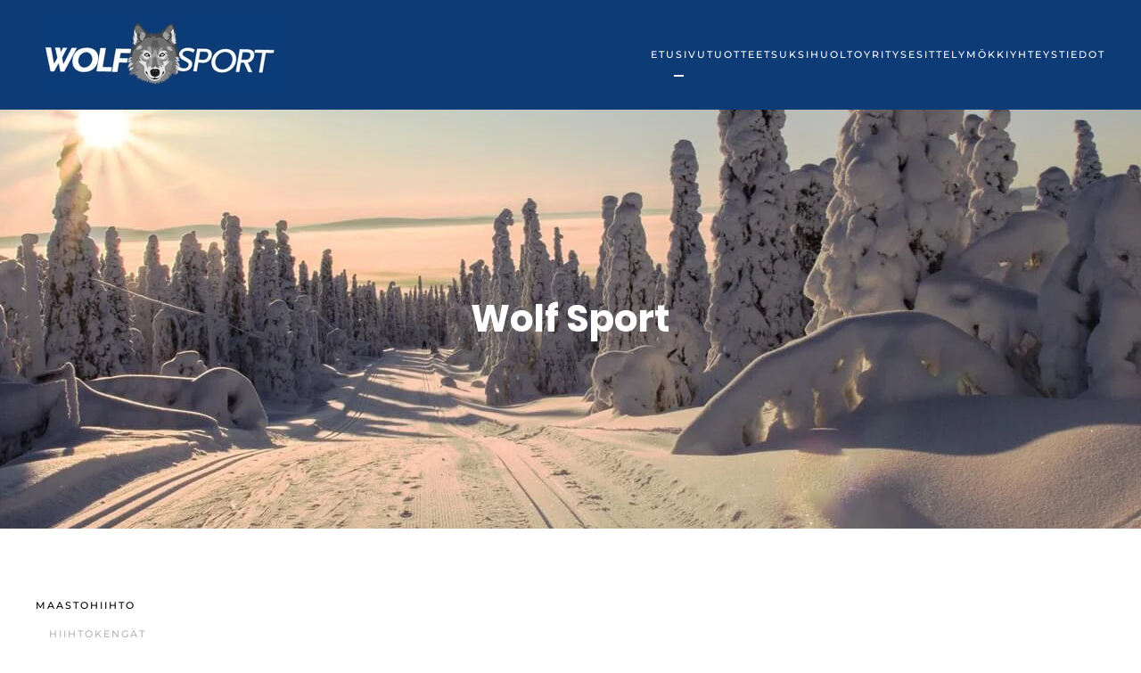

--- FILE ---
content_type: text/html; charset=UTF-8
request_url: https://www.wolfsport.fi/?cnuwc%2Fn1498255&id=2112
body_size: 8808
content:
<!DOCTYPE html>
<html dir="ltr" lang="fi" prefix="og: https://ogp.me/ns#">
    <head>
        <meta charset="UTF-8">
        <meta name="viewport" content="width=device-width, initial-scale=1">
        <link rel="icon" href="/wp-content/themes/yootheme/packages/theme-wordpress/assets/images/favicon.png" sizes="any">
                <link rel="apple-touch-icon" href="/wp-content/themes/yootheme/packages/theme-wordpress/assets/images/apple-touch-icon.png">
                <title>Wolf Sport - - Urheiluvälineliike Rukalla</title>

		<!-- All in One SEO 4.9.0 - aioseo.com -->
	<meta name="description" content="Wolf Sport on urheiluvälineliike Rukalla." />
	<meta name="robots" content="max-image-preview:large" />
	<link rel="canonical" href="https://www.wolfsport.fi/" />
	<meta name="generator" content="All in One SEO (AIOSEO) 4.9.0" />
		<meta property="og:locale" content="fi_FI" />
		<meta property="og:site_name" content="Wolf Sport -" />
		<meta property="og:type" content="website" />
		<meta property="og:title" content="Wolf Sport - - Urheiluvälineliike Rukalla" />
		<meta property="og:description" content="Wolf Sport on urheiluvälineliike Rukalla." />
		<meta property="og:url" content="https://www.wolfsport.fi/" />
		<meta name="twitter:card" content="summary_large_image" />
		<meta name="twitter:title" content="Wolf Sport - - Urheiluvälineliike Rukalla" />
		<meta name="twitter:description" content="Wolf Sport on urheiluvälineliike Rukalla." />
		<script type="application/ld+json" class="aioseo-schema">
			{"@context":"https:\/\/schema.org","@graph":[{"@type":"BreadcrumbList","@id":"https:\/\/www.wolfsport.fi\/#breadcrumblist","itemListElement":[{"@type":"ListItem","@id":"https:\/\/www.wolfsport.fi#listItem","position":1,"name":"Home"}]},{"@type":"Organization","@id":"https:\/\/www.wolfsport.fi\/#organization","name":"Wolf Sport","url":"https:\/\/www.wolfsport.fi\/"},{"@type":"WebPage","@id":"https:\/\/www.wolfsport.fi\/#webpage","url":"https:\/\/www.wolfsport.fi\/","name":"Wolf Sport - - Urheiluv\u00e4lineliike Rukalla","description":"Wolf Sport on urheiluv\u00e4lineliike Rukalla.","inLanguage":"fi","isPartOf":{"@id":"https:\/\/www.wolfsport.fi\/#website"},"breadcrumb":{"@id":"https:\/\/www.wolfsport.fi\/#breadcrumblist"},"datePublished":"2015-11-17T13:04:31+02:00","dateModified":"2026-01-26T11:58:23+02:00"},{"@type":"WebSite","@id":"https:\/\/www.wolfsport.fi\/#website","url":"https:\/\/www.wolfsport.fi\/","name":"Wolf Sport","inLanguage":"fi","publisher":{"@id":"https:\/\/www.wolfsport.fi\/#organization"}}]}
		</script>
		<!-- All in One SEO -->

<link rel="alternate" type="application/rss+xml" title="Wolf Sport &raquo; syöte" href="https://www.wolfsport.fi/feed/" />
<link rel="alternate" type="application/rss+xml" title="Wolf Sport &raquo; kommenttien syöte" href="https://www.wolfsport.fi/comments/feed/" />
<link rel="alternate" title="oEmbed (JSON)" type="application/json+oembed" href="https://www.wolfsport.fi/wp-json/oembed/1.0/embed?url=https%3A%2F%2Fwww.wolfsport.fi%2F" />
<link rel="alternate" title="oEmbed (XML)" type="text/xml+oembed" href="https://www.wolfsport.fi/wp-json/oembed/1.0/embed?url=https%3A%2F%2Fwww.wolfsport.fi%2F&#038;format=xml" />
<style id='wp-img-auto-sizes-contain-inline-css' type='text/css'>
img:is([sizes=auto i],[sizes^="auto," i]){contain-intrinsic-size:3000px 1500px}
/*# sourceURL=wp-img-auto-sizes-contain-inline-css */
</style>

<style id='wp-emoji-styles-inline-css' type='text/css'>

	img.wp-smiley, img.emoji {
		display: inline !important;
		border: none !important;
		box-shadow: none !important;
		height: 1em !important;
		width: 1em !important;
		margin: 0 0.07em !important;
		vertical-align: -0.1em !important;
		background: none !important;
		padding: 0 !important;
	}
/*# sourceURL=wp-emoji-styles-inline-css */
</style>
<link rel='stylesheet' id='wp-block-library-css' href='https://www.wolfsport.fi/wp-includes/css/dist/block-library/style.min.css?ver=6.9' type='text/css' media='all' />
<link rel='stylesheet' id='wc-blocks-style-css' href='https://www.wolfsport.fi/wp-content/plugins/woocommerce/assets/client/blocks/wc-blocks.css?ver=wc-10.3.7' type='text/css' media='all' />
<style id='global-styles-inline-css' type='text/css'>
:root{--wp--preset--aspect-ratio--square: 1;--wp--preset--aspect-ratio--4-3: 4/3;--wp--preset--aspect-ratio--3-4: 3/4;--wp--preset--aspect-ratio--3-2: 3/2;--wp--preset--aspect-ratio--2-3: 2/3;--wp--preset--aspect-ratio--16-9: 16/9;--wp--preset--aspect-ratio--9-16: 9/16;--wp--preset--color--black: #000000;--wp--preset--color--cyan-bluish-gray: #abb8c3;--wp--preset--color--white: #ffffff;--wp--preset--color--pale-pink: #f78da7;--wp--preset--color--vivid-red: #cf2e2e;--wp--preset--color--luminous-vivid-orange: #ff6900;--wp--preset--color--luminous-vivid-amber: #fcb900;--wp--preset--color--light-green-cyan: #7bdcb5;--wp--preset--color--vivid-green-cyan: #00d084;--wp--preset--color--pale-cyan-blue: #8ed1fc;--wp--preset--color--vivid-cyan-blue: #0693e3;--wp--preset--color--vivid-purple: #9b51e0;--wp--preset--gradient--vivid-cyan-blue-to-vivid-purple: linear-gradient(135deg,rgb(6,147,227) 0%,rgb(155,81,224) 100%);--wp--preset--gradient--light-green-cyan-to-vivid-green-cyan: linear-gradient(135deg,rgb(122,220,180) 0%,rgb(0,208,130) 100%);--wp--preset--gradient--luminous-vivid-amber-to-luminous-vivid-orange: linear-gradient(135deg,rgb(252,185,0) 0%,rgb(255,105,0) 100%);--wp--preset--gradient--luminous-vivid-orange-to-vivid-red: linear-gradient(135deg,rgb(255,105,0) 0%,rgb(207,46,46) 100%);--wp--preset--gradient--very-light-gray-to-cyan-bluish-gray: linear-gradient(135deg,rgb(238,238,238) 0%,rgb(169,184,195) 100%);--wp--preset--gradient--cool-to-warm-spectrum: linear-gradient(135deg,rgb(74,234,220) 0%,rgb(151,120,209) 20%,rgb(207,42,186) 40%,rgb(238,44,130) 60%,rgb(251,105,98) 80%,rgb(254,248,76) 100%);--wp--preset--gradient--blush-light-purple: linear-gradient(135deg,rgb(255,206,236) 0%,rgb(152,150,240) 100%);--wp--preset--gradient--blush-bordeaux: linear-gradient(135deg,rgb(254,205,165) 0%,rgb(254,45,45) 50%,rgb(107,0,62) 100%);--wp--preset--gradient--luminous-dusk: linear-gradient(135deg,rgb(255,203,112) 0%,rgb(199,81,192) 50%,rgb(65,88,208) 100%);--wp--preset--gradient--pale-ocean: linear-gradient(135deg,rgb(255,245,203) 0%,rgb(182,227,212) 50%,rgb(51,167,181) 100%);--wp--preset--gradient--electric-grass: linear-gradient(135deg,rgb(202,248,128) 0%,rgb(113,206,126) 100%);--wp--preset--gradient--midnight: linear-gradient(135deg,rgb(2,3,129) 0%,rgb(40,116,252) 100%);--wp--preset--font-size--small: 13px;--wp--preset--font-size--medium: 20px;--wp--preset--font-size--large: 36px;--wp--preset--font-size--x-large: 42px;--wp--preset--spacing--20: 0.44rem;--wp--preset--spacing--30: 0.67rem;--wp--preset--spacing--40: 1rem;--wp--preset--spacing--50: 1.5rem;--wp--preset--spacing--60: 2.25rem;--wp--preset--spacing--70: 3.38rem;--wp--preset--spacing--80: 5.06rem;--wp--preset--shadow--natural: 6px 6px 9px rgba(0, 0, 0, 0.2);--wp--preset--shadow--deep: 12px 12px 50px rgba(0, 0, 0, 0.4);--wp--preset--shadow--sharp: 6px 6px 0px rgba(0, 0, 0, 0.2);--wp--preset--shadow--outlined: 6px 6px 0px -3px rgb(255, 255, 255), 6px 6px rgb(0, 0, 0);--wp--preset--shadow--crisp: 6px 6px 0px rgb(0, 0, 0);}:where(.is-layout-flex){gap: 0.5em;}:where(.is-layout-grid){gap: 0.5em;}body .is-layout-flex{display: flex;}.is-layout-flex{flex-wrap: wrap;align-items: center;}.is-layout-flex > :is(*, div){margin: 0;}body .is-layout-grid{display: grid;}.is-layout-grid > :is(*, div){margin: 0;}:where(.wp-block-columns.is-layout-flex){gap: 2em;}:where(.wp-block-columns.is-layout-grid){gap: 2em;}:where(.wp-block-post-template.is-layout-flex){gap: 1.25em;}:where(.wp-block-post-template.is-layout-grid){gap: 1.25em;}.has-black-color{color: var(--wp--preset--color--black) !important;}.has-cyan-bluish-gray-color{color: var(--wp--preset--color--cyan-bluish-gray) !important;}.has-white-color{color: var(--wp--preset--color--white) !important;}.has-pale-pink-color{color: var(--wp--preset--color--pale-pink) !important;}.has-vivid-red-color{color: var(--wp--preset--color--vivid-red) !important;}.has-luminous-vivid-orange-color{color: var(--wp--preset--color--luminous-vivid-orange) !important;}.has-luminous-vivid-amber-color{color: var(--wp--preset--color--luminous-vivid-amber) !important;}.has-light-green-cyan-color{color: var(--wp--preset--color--light-green-cyan) !important;}.has-vivid-green-cyan-color{color: var(--wp--preset--color--vivid-green-cyan) !important;}.has-pale-cyan-blue-color{color: var(--wp--preset--color--pale-cyan-blue) !important;}.has-vivid-cyan-blue-color{color: var(--wp--preset--color--vivid-cyan-blue) !important;}.has-vivid-purple-color{color: var(--wp--preset--color--vivid-purple) !important;}.has-black-background-color{background-color: var(--wp--preset--color--black) !important;}.has-cyan-bluish-gray-background-color{background-color: var(--wp--preset--color--cyan-bluish-gray) !important;}.has-white-background-color{background-color: var(--wp--preset--color--white) !important;}.has-pale-pink-background-color{background-color: var(--wp--preset--color--pale-pink) !important;}.has-vivid-red-background-color{background-color: var(--wp--preset--color--vivid-red) !important;}.has-luminous-vivid-orange-background-color{background-color: var(--wp--preset--color--luminous-vivid-orange) !important;}.has-luminous-vivid-amber-background-color{background-color: var(--wp--preset--color--luminous-vivid-amber) !important;}.has-light-green-cyan-background-color{background-color: var(--wp--preset--color--light-green-cyan) !important;}.has-vivid-green-cyan-background-color{background-color: var(--wp--preset--color--vivid-green-cyan) !important;}.has-pale-cyan-blue-background-color{background-color: var(--wp--preset--color--pale-cyan-blue) !important;}.has-vivid-cyan-blue-background-color{background-color: var(--wp--preset--color--vivid-cyan-blue) !important;}.has-vivid-purple-background-color{background-color: var(--wp--preset--color--vivid-purple) !important;}.has-black-border-color{border-color: var(--wp--preset--color--black) !important;}.has-cyan-bluish-gray-border-color{border-color: var(--wp--preset--color--cyan-bluish-gray) !important;}.has-white-border-color{border-color: var(--wp--preset--color--white) !important;}.has-pale-pink-border-color{border-color: var(--wp--preset--color--pale-pink) !important;}.has-vivid-red-border-color{border-color: var(--wp--preset--color--vivid-red) !important;}.has-luminous-vivid-orange-border-color{border-color: var(--wp--preset--color--luminous-vivid-orange) !important;}.has-luminous-vivid-amber-border-color{border-color: var(--wp--preset--color--luminous-vivid-amber) !important;}.has-light-green-cyan-border-color{border-color: var(--wp--preset--color--light-green-cyan) !important;}.has-vivid-green-cyan-border-color{border-color: var(--wp--preset--color--vivid-green-cyan) !important;}.has-pale-cyan-blue-border-color{border-color: var(--wp--preset--color--pale-cyan-blue) !important;}.has-vivid-cyan-blue-border-color{border-color: var(--wp--preset--color--vivid-cyan-blue) !important;}.has-vivid-purple-border-color{border-color: var(--wp--preset--color--vivid-purple) !important;}.has-vivid-cyan-blue-to-vivid-purple-gradient-background{background: var(--wp--preset--gradient--vivid-cyan-blue-to-vivid-purple) !important;}.has-light-green-cyan-to-vivid-green-cyan-gradient-background{background: var(--wp--preset--gradient--light-green-cyan-to-vivid-green-cyan) !important;}.has-luminous-vivid-amber-to-luminous-vivid-orange-gradient-background{background: var(--wp--preset--gradient--luminous-vivid-amber-to-luminous-vivid-orange) !important;}.has-luminous-vivid-orange-to-vivid-red-gradient-background{background: var(--wp--preset--gradient--luminous-vivid-orange-to-vivid-red) !important;}.has-very-light-gray-to-cyan-bluish-gray-gradient-background{background: var(--wp--preset--gradient--very-light-gray-to-cyan-bluish-gray) !important;}.has-cool-to-warm-spectrum-gradient-background{background: var(--wp--preset--gradient--cool-to-warm-spectrum) !important;}.has-blush-light-purple-gradient-background{background: var(--wp--preset--gradient--blush-light-purple) !important;}.has-blush-bordeaux-gradient-background{background: var(--wp--preset--gradient--blush-bordeaux) !important;}.has-luminous-dusk-gradient-background{background: var(--wp--preset--gradient--luminous-dusk) !important;}.has-pale-ocean-gradient-background{background: var(--wp--preset--gradient--pale-ocean) !important;}.has-electric-grass-gradient-background{background: var(--wp--preset--gradient--electric-grass) !important;}.has-midnight-gradient-background{background: var(--wp--preset--gradient--midnight) !important;}.has-small-font-size{font-size: var(--wp--preset--font-size--small) !important;}.has-medium-font-size{font-size: var(--wp--preset--font-size--medium) !important;}.has-large-font-size{font-size: var(--wp--preset--font-size--large) !important;}.has-x-large-font-size{font-size: var(--wp--preset--font-size--x-large) !important;}
/*# sourceURL=global-styles-inline-css */
</style>

<style id='classic-theme-styles-inline-css' type='text/css'>
/*! This file is auto-generated */
.wp-block-button__link{color:#fff;background-color:#32373c;border-radius:9999px;box-shadow:none;text-decoration:none;padding:calc(.667em + 2px) calc(1.333em + 2px);font-size:1.125em}.wp-block-file__button{background:#32373c;color:#fff;text-decoration:none}
/*# sourceURL=/wp-includes/css/classic-themes.min.css */
</style>
<style id='woocommerce-inline-inline-css' type='text/css'>
.woocommerce form .form-row .required { visibility: visible; }
/*# sourceURL=woocommerce-inline-inline-css */
</style>
<link rel='stylesheet' id='brands-styles-css' href='https://www.wolfsport.fi/wp-content/plugins/woocommerce/assets/css/brands.css?ver=10.3.7' type='text/css' media='all' />
<link href="https://www.wolfsport.fi/wp-content/themes/wolfsport/css/theme.1.css?ver=1739386805" rel="stylesheet">
<link href="https://www.wolfsport.fi/wp-content/themes/yootheme/css/theme.update.css?ver=4.4.10" rel="stylesheet">
<link href="https://www.wolfsport.fi/wp-content/themes/wolfsport/css/custom.css?ver=4.4.10" rel="stylesheet">
<script type="text/javascript" src="https://www.wolfsport.fi/wp-includes/js/jquery/jquery.min.js?ver=3.7.1" id="jquery-core-js"></script>
<script type="text/javascript" src="https://www.wolfsport.fi/wp-includes/js/jquery/jquery-migrate.min.js?ver=3.4.1" id="jquery-migrate-js"></script>
<script type="text/javascript" src="https://www.wolfsport.fi/wp-content/plugins/woocommerce/assets/js/jquery-blockui/jquery.blockUI.min.js?ver=2.7.0-wc.10.3.7" id="wc-jquery-blockui-js" defer="defer" data-wp-strategy="defer"></script>
<script type="text/javascript" id="wc-add-to-cart-js-extra">
/* <![CDATA[ */
var wc_add_to_cart_params = {"ajax_url":"/wp-admin/admin-ajax.php","wc_ajax_url":"/?wc-ajax=%%endpoint%%","i18n_view_cart":"N\u00e4yt\u00e4 ostoskori","cart_url":"https://www.wolfsport.fi/cart/","is_cart":"","cart_redirect_after_add":"no"};
//# sourceURL=wc-add-to-cart-js-extra
/* ]]> */
</script>
<script type="text/javascript" src="https://www.wolfsport.fi/wp-content/plugins/woocommerce/assets/js/frontend/add-to-cart.min.js?ver=10.3.7" id="wc-add-to-cart-js" defer="defer" data-wp-strategy="defer"></script>
<script type="text/javascript" src="https://www.wolfsport.fi/wp-content/plugins/woocommerce/assets/js/js-cookie/js.cookie.min.js?ver=2.1.4-wc.10.3.7" id="wc-js-cookie-js" defer="defer" data-wp-strategy="defer"></script>
<script type="text/javascript" id="woocommerce-js-extra">
/* <![CDATA[ */
var woocommerce_params = {"ajax_url":"/wp-admin/admin-ajax.php","wc_ajax_url":"/?wc-ajax=%%endpoint%%","i18n_password_show":"N\u00e4yt\u00e4 salasana","i18n_password_hide":"Piilota salasana"};
//# sourceURL=woocommerce-js-extra
/* ]]> */
</script>
<script type="text/javascript" src="https://www.wolfsport.fi/wp-content/plugins/woocommerce/assets/js/frontend/woocommerce.min.js?ver=10.3.7" id="woocommerce-js" defer="defer" data-wp-strategy="defer"></script>
<link rel="https://api.w.org/" href="https://www.wolfsport.fi/wp-json/" /><link rel="alternate" title="JSON" type="application/json" href="https://www.wolfsport.fi/wp-json/wp/v2/pages/273" /><link rel="EditURI" type="application/rsd+xml" title="RSD" href="https://www.wolfsport.fi/xmlrpc.php?rsd" />
<link rel='shortlink' href='https://www.wolfsport.fi/' />
	<noscript><style>.woocommerce-product-gallery{ opacity: 1 !important; }</style></noscript>
	<script src="https://www.wolfsport.fi/wp-content/themes/yootheme/vendor/assets/uikit/dist/js/uikit.min.js?ver=4.4.10"></script>
<script src="https://www.wolfsport.fi/wp-content/themes/yootheme/vendor/assets/uikit/dist/js/uikit-icons-fuse.min.js?ver=4.4.10"></script>
<script src="https://www.wolfsport.fi/wp-content/themes/yootheme/js/theme.js?ver=4.4.10"></script>
<script>window.yootheme ||= {}; var $theme = yootheme.theme = {"i18n":{"close":{"label":"Close"},"totop":{"label":"Back to top"},"marker":{"label":"Open"},"navbarToggleIcon":{"label":"Open menu"},"paginationPrevious":{"label":"Previous page"},"paginationNext":{"label":"Next page"},"searchIcon":{"toggle":"Open Search","submit":"Submit Search"},"slider":{"next":"Next slide","previous":"Previous slide","slideX":"Slide %s","slideLabel":"%s of %s"},"slideshow":{"next":"Next slide","previous":"Previous slide","slideX":"Slide %s","slideLabel":"%s of %s"},"lightboxPanel":{"next":"Next slide","previous":"Previous slide","slideLabel":"%s of %s","close":"Close"}}};</script>
    </head>
    <body class="home wp-singular page-template-default page page-id-273 wp-theme-yootheme wp-child-theme-wolfsport  theme-yootheme woocommerce-no-js">

        
        <div class="uk-hidden-visually uk-notification uk-notification-top-left uk-width-auto">
            <div class="uk-notification-message">
                <a href="#tm-main">Skip to main content</a>
            </div>
        </div>

        
        
        <div class="tm-page">

                        


<header class="tm-header-mobile uk-hidden@m">


        <div uk-sticky cls-active="uk-navbar-sticky" sel-target=".uk-navbar-container">
    
        <div class="uk-navbar-container">

            <div class="uk-container uk-container-expand">
                <nav class="uk-navbar" uk-navbar="{&quot;align&quot;:&quot;left&quot;,&quot;container&quot;:&quot;.tm-header-mobile &gt; [uk-sticky]&quot;,&quot;boundary&quot;:&quot;.tm-header-mobile .uk-navbar-container&quot;}">

                                        <div class="uk-navbar-left">

                                                    <a href="https://www.wolfsport.fi/" aria-label="Back to home" class="uk-logo uk-navbar-item">
    <picture>
<source type="image/webp" srcset="/wp-content/themes/yootheme/cache/48/logo-488dcf94.webp 436w, /wp-content/themes/yootheme/cache/c2/logo-c21dd73e.webp 437w" sizes="(min-width: 437px) 437px">
<img alt loading="eager" src="/wp-content/themes/yootheme/cache/5a/logo-5abbafb5.png" width="437" height="130">
</picture></a>                        
                        
                    </div>
                    
                    
                                        <div class="uk-navbar-right">

                                                                            
                        <a uk-toggle href="#tm-dialog-mobile" class="uk-navbar-toggle">

        
        <div uk-navbar-toggle-icon></div>

        
    </a>
                    </div>
                    
                </nav>
            </div>

        </div>

        </div>
    



        <div id="tm-dialog-mobile" uk-offcanvas="container: true; overlay: true" mode="slide" flip>
        <div class="uk-offcanvas-bar uk-flex uk-flex-column">

                        <button class="uk-offcanvas-close uk-close-large" type="button" uk-close uk-toggle="cls: uk-close-large; mode: media; media: @s"></button>
            
                        <div class="uk-margin-auto-bottom">
                
<div class="uk-panel widget widget_nav_menu" id="nav_menu-3">

    
    
<ul class="uk-nav uk-nav-default">
    
	<li class="menu-item menu-item-type-post_type menu-item-object-page menu-item-home current-menu-item page_item page-item-273 current_page_item uk-active"><a href="https://www.wolfsport.fi/">Etusivu</a></li>
	<li class="menu-item menu-item-type-post_type menu-item-object-page menu-item-has-children uk-parent"><a href="https://www.wolfsport.fi/kauppa/">Tuotteet</a>
	<ul class="uk-nav-sub">

		<li class="menu-item menu-item-type-taxonomy menu-item-object-product_cat menu-item-has-children uk-parent"><a href="https://www.wolfsport.fi/tuote-osasto/miesten-vaatteet/">Miesten vaatteet</a>
		<ul>

			<li class="menu-item menu-item-type-taxonomy menu-item-object-product_cat"><a href="https://www.wolfsport.fi/tuote-osasto/miesten-vaatteet/miesten_alusasut/">Alusasut</a></li>
			<li class="menu-item menu-item-type-taxonomy menu-item-object-product_cat"><a href="https://www.wolfsport.fi/tuote-osasto/miesten-vaatteet/miesten_asusteet/">Asusteet</a></li>
			<li class="menu-item menu-item-type-taxonomy menu-item-object-product_cat"><a href="https://www.wolfsport.fi/tuote-osasto/miesten-vaatteet/housut/">Housut</a></li>
			<li class="menu-item menu-item-type-taxonomy menu-item-object-product_cat"><a href="https://www.wolfsport.fi/tuote-osasto/miesten-vaatteet/miesten-kengat/">Kengät</a></li>
			<li class="menu-item menu-item-type-taxonomy menu-item-object-product_cat"><a href="https://www.wolfsport.fi/tuote-osasto/miesten-vaatteet/paidat/">Paidat</a></li>
			<li class="menu-item menu-item-type-taxonomy menu-item-object-product_cat"><a href="https://www.wolfsport.fi/tuote-osasto/miesten-vaatteet/takit/">Takit</a></li></ul></li>
		<li class="menu-item menu-item-type-taxonomy menu-item-object-product_cat menu-item-has-children uk-parent"><a href="https://www.wolfsport.fi/tuote-osasto/maastohiihto/">Maastohiihto</a>
		<ul>

			<li class="menu-item menu-item-type-taxonomy menu-item-object-product_cat"><a href="https://www.wolfsport.fi/tuote-osasto/maastohiihto/jalkineet/">Hiihtokengät</a></li>
			<li class="menu-item menu-item-type-taxonomy menu-item-object-product_cat"><a href="https://www.wolfsport.fi/tuote-osasto/maastohiihto/hiihtosauvat/">Hiihtosauvat</a></li>
			<li class="menu-item menu-item-type-taxonomy menu-item-object-product_cat"><a href="https://www.wolfsport.fi/tuote-osasto/maastohiihto/hiihtosukset/">Hiihtosukset / Rullasukset</a></li></ul></li>
		<li class="menu-item menu-item-type-taxonomy menu-item-object-product_cat menu-item-has-children uk-parent"><a href="https://www.wolfsport.fi/tuote-osasto/naisten-vaatteet/">Naisten vaatteet</a>
		<ul>

			<li class="menu-item menu-item-type-taxonomy menu-item-object-product_cat"><a href="https://www.wolfsport.fi/tuote-osasto/naisten-vaatteet/naisten_alusasut/">Alusasut</a></li>
			<li class="menu-item menu-item-type-taxonomy menu-item-object-product_cat"><a href="https://www.wolfsport.fi/tuote-osasto/naisten-vaatteet/naisten_asusteet/">Asusteet</a></li>
			<li class="menu-item menu-item-type-taxonomy menu-item-object-product_cat"><a href="https://www.wolfsport.fi/tuote-osasto/naisten-vaatteet/naisten_housut/">Housut</a></li>
			<li class="menu-item menu-item-type-taxonomy menu-item-object-product_cat"><a href="https://www.wolfsport.fi/tuote-osasto/naisten-vaatteet/naisten-kengat/">Kengät</a></li>
			<li class="menu-item menu-item-type-taxonomy menu-item-object-product_cat"><a href="https://www.wolfsport.fi/tuote-osasto/naisten-vaatteet/naisten_paidat/">Paidat</a></li>
			<li class="menu-item menu-item-type-taxonomy menu-item-object-product_cat"><a href="https://www.wolfsport.fi/tuote-osasto/naisten-vaatteet/naisten_takit/">Takit</a></li></ul></li></ul></li>
	<li class="menu-item menu-item-type-post_type menu-item-object-page"><a href="https://www.wolfsport.fi/suksihuolto/">Suksihuolto</a></li>
	<li class="menu-item menu-item-type-post_type menu-item-object-page"><a href="https://www.wolfsport.fi/yritysesittely/">Yritysesittely</a></li>
	<li class="menu-item menu-item-type-post_type menu-item-object-page"><a href="https://www.wolfsport.fi/vuokraa-loma-asunto/">Mökki</a></li>
	<li class="menu-item menu-item-type-post_type menu-item-object-page"><a href="https://www.wolfsport.fi/yhteystiedot/">Yhteystiedot</a></li></ul>

</div>
            </div>
            
            
        </div>
    </div>
    
    
    

</header>




<header class="tm-header uk-visible@m">



        <div uk-sticky media="@m" cls-active="uk-navbar-sticky" sel-target=".uk-navbar-container">
    
        <div class="uk-navbar-container">

            <div class="uk-container">
                <nav class="uk-navbar" uk-navbar="{&quot;align&quot;:&quot;left&quot;,&quot;container&quot;:&quot;.tm-header &gt; [uk-sticky]&quot;,&quot;boundary&quot;:&quot;.tm-header .uk-navbar-container&quot;}">

                                        <div class="uk-navbar-left">

                                                    <a href="https://www.wolfsport.fi/" aria-label="Back to home" class="uk-logo uk-navbar-item">
    <picture>
<source type="image/webp" srcset="/wp-content/themes/yootheme/cache/77/logo-77dbf869.webp 280w" sizes="(min-width: 280px) 280px">
<img alt loading="eager" src="/wp-content/themes/yootheme/cache/b8/logo-b8887d8e.png" width="280" height="83">
</picture></a>                        
                        
                        
                    </div>
                    
                    
                                        <div class="uk-navbar-right">

                                                    
<ul class="uk-navbar-nav">
    
	<li class="menu-item menu-item-type-custom menu-item-object-custom current-menu-item menu-item-home uk-active"><a href="http://www.wolfsport.fi">Etusivu</a></li>
	<li class="menu-item menu-item-type-post_type menu-item-object-page menu-item-has-children uk-parent"><a href="https://www.wolfsport.fi/kauppa/">Tuotteet</a>
	<div class="uk-drop uk-navbar-dropdown"><div><ul class="uk-nav uk-navbar-dropdown-nav">

		<li class="menu-item menu-item-type-taxonomy menu-item-object-product_cat menu-item-has-children uk-parent"><a href="https://www.wolfsport.fi/tuote-osasto/maastohiihto/">Maastohiihto</a>
		<ul class="uk-nav-sub">

			<li class="menu-item menu-item-type-taxonomy menu-item-object-product_cat"><a href="https://www.wolfsport.fi/tuote-osasto/maastohiihto/jalkineet/">Hiihtokengät</a></li>
			<li class="menu-item menu-item-type-taxonomy menu-item-object-product_cat"><a href="https://www.wolfsport.fi/tuote-osasto/maastohiihto/hiihtosauvat/">Hiihtosauvat</a></li>
			<li class="menu-item menu-item-type-taxonomy menu-item-object-product_cat"><a href="https://www.wolfsport.fi/tuote-osasto/maastohiihto/hiihtosukset/">Hiihtosukset / Rullasukset</a></li></ul></li>
		<li class="menu-item menu-item-type-taxonomy menu-item-object-product_cat menu-item-has-children uk-parent"><a href="https://www.wolfsport.fi/tuote-osasto/miesten-vaatteet/">Miesten vaatteet</a>
		<ul class="uk-nav-sub">

			<li class="menu-item menu-item-type-taxonomy menu-item-object-product_cat"><a href="https://www.wolfsport.fi/tuote-osasto/naisten-vaatteet/naisten_paidat/">Paidat</a></li>
			<li class="menu-item menu-item-type-taxonomy menu-item-object-product_cat"><a href="https://www.wolfsport.fi/tuote-osasto/naisten-vaatteet/naisten_housut/">Housut</a></li>
			<li class="menu-item menu-item-type-taxonomy menu-item-object-product_cat"><a href="https://www.wolfsport.fi/tuote-osasto/miesten-vaatteet/miesten_asusteet/">Asusteet</a></li></ul></li>
		<li class="menu-item menu-item-type-taxonomy menu-item-object-product_cat menu-item-has-children uk-parent"><a href="https://www.wolfsport.fi/tuote-osasto/naisten-vaatteet/">Naisten vaatteet</a>
		<ul class="uk-nav-sub">

			<li class="menu-item menu-item-type-taxonomy menu-item-object-product_cat"><a href="https://www.wolfsport.fi/tuote-osasto/naisten-vaatteet/naisten_asusteet/">Asusteet</a></li>
			<li class="menu-item menu-item-type-taxonomy menu-item-object-product_cat"><a href="https://www.wolfsport.fi/tuote-osasto/naisten-vaatteet/naisten_takit/">Takit</a></li></ul></li>
		<li class="menu-item menu-item-type-taxonomy menu-item-object-product_cat menu-item-has-children uk-parent"><a href="https://www.wolfsport.fi/tuote-osasto/muut-varusteet/">Muut varusteet</a>
		<ul class="uk-nav-sub">

			<li class="menu-item menu-item-type-taxonomy menu-item-object-product_cat"><a href="https://www.wolfsport.fi/tuote-osasto/muut-varusteet/varaosat/">Varaosat</a></li></ul></li></ul></div></div></li>
	<li class="menu-item menu-item-type-post_type menu-item-object-page"><a href="https://www.wolfsport.fi/suksihuolto/">Suksihuolto</a></li>
	<li class="menu-item menu-item-type-post_type menu-item-object-page"><a href="https://www.wolfsport.fi/yritysesittely/">Yritysesittely</a></li>
	<li class="menu-item menu-item-type-post_type menu-item-object-page"><a href="https://www.wolfsport.fi/vuokraa-loma-asunto/">Mökki</a></li>
	<li class="menu-item menu-item-type-post_type menu-item-object-page"><a href="https://www.wolfsport.fi/yhteystiedot/">Yhteystiedot</a></li></ul>
                        
                                                                            
                    </div>
                    
                </nav>
            </div>

        </div>

        </div>
    







</header>

            
            
            <main id="tm-main" >

                <!-- Builder #page -->
<div class="uk-section-default">
        <div style="background-size: 1920px 1280px;" data-src="/wp-content/uploads/2024/04/default-hero.jpg" data-sources="[{&quot;type&quot;:&quot;image\/webp&quot;,&quot;srcset&quot;:&quot;\/wp-content\/themes\/yootheme\/cache\/ba\/default-hero-baf665ec.webp 1920w&quot;,&quot;sizes&quot;:&quot;(min-width: 1920px) 1920px&quot;}]" uk-img class="uk-background-norepeat uk-background-center-center uk-section uk-section-xlarge">    
        
        
        
            
                                <div class="uk-container">                
                    <div class="uk-grid tm-grid-expand uk-child-width-1-1 uk-grid-margin">
<div class="uk-width-1-1">
    
        
            
            
            
                
                    
<h1 class="text-white uk-text-center">        Wolf Sport    </h1>
                
            
        
    
</div></div>
                                </div>                
            
        
        </div>
    
</div>
<div class="uk-section-default uk-section">
    
        
        
        
            
                                <div class="uk-container">                
                    <div class="uk-grid tm-grid-expand uk-grid-margin" uk-grid>
<div class="uk-width-1-3@m">
    
        
            
            
            
                
                    <div class="uk-panel uk-visible@m uk-margin"><div class="uk-grid tm-grid-expand uk-child-width-1-1 uk-grid-margin">
<div class="uk-width-1-1">
    
        
            
            
            
                
                    
<div class="uk-panel widget widget_nav_menu">
    
    
<ul class="uk-nav uk-nav-default">
    
	<li class="menu-item menu-item-type-taxonomy menu-item-object-product_cat menu-item-has-children uk-parent"><a href="https://www.wolfsport.fi/tuote-osasto/maastohiihto/">Maastohiihto</a>
	<ul class="uk-nav-sub">

		<li class="menu-item menu-item-type-taxonomy menu-item-object-product_cat"><a href="https://www.wolfsport.fi/tuote-osasto/maastohiihto/jalkineet/">Hiihtokengät</a></li>
		<li class="menu-item menu-item-type-taxonomy menu-item-object-product_cat"><a href="https://www.wolfsport.fi/tuote-osasto/maastohiihto/hiihtosauvat/">Hiihtosauvat</a></li>
		<li class="menu-item menu-item-type-taxonomy menu-item-object-product_cat"><a href="https://www.wolfsport.fi/tuote-osasto/maastohiihto/hiihtosukset/">Hiihtosukset / Rullasukset</a></li></ul></li>
	<li class="menu-item menu-item-type-taxonomy menu-item-object-product_cat menu-item-has-children uk-parent"><a href="https://www.wolfsport.fi/tuote-osasto/maastohiihto/">Maastohiihto</a>
	<ul class="uk-nav-sub">

		<li class="menu-item menu-item-type-taxonomy menu-item-object-product_cat"><a href="https://www.wolfsport.fi/tuote-osasto/maastohiihto/jalkineet/">Hiihtokengät</a></li>
		<li class="menu-item menu-item-type-taxonomy menu-item-object-product_cat"><a href="https://www.wolfsport.fi/tuote-osasto/maastohiihto/hiihtosauvat/">Hiihtosauvat</a></li>
		<li class="menu-item menu-item-type-taxonomy menu-item-object-product_cat"><a href="https://www.wolfsport.fi/tuote-osasto/maastohiihto/hiihtosukset/">Hiihtosukset / Rullasukset</a></li></ul></li>
	<li class="menu-item menu-item-type-taxonomy menu-item-object-product_cat menu-item-has-children uk-parent"><a href="https://www.wolfsport.fi/tuote-osasto/miesten-vaatteet/">Miesten vaatteet</a>
	<ul class="uk-nav-sub">

		<li class="menu-item menu-item-type-taxonomy menu-item-object-product_cat"><a href="https://www.wolfsport.fi/tuote-osasto/miesten-vaatteet/paidat/">Paidat</a></li>
		<li class="menu-item menu-item-type-taxonomy menu-item-object-product_cat"><a href="https://www.wolfsport.fi/tuote-osasto/miesten-vaatteet/housut/">Housut</a></li>
		<li class="menu-item menu-item-type-taxonomy menu-item-object-product_cat"><a href="https://www.wolfsport.fi/tuote-osasto/miesten-vaatteet/takit/">Takit</a></li>
		<li class="menu-item menu-item-type-taxonomy menu-item-object-product_cat"><a href="https://www.wolfsport.fi/tuote-osasto/miesten-vaatteet/miesten_alusasut/">Alusasut</a></li>
		<li class="menu-item menu-item-type-taxonomy menu-item-object-product_cat"><a href="https://www.wolfsport.fi/tuote-osasto/miesten-vaatteet/miesten_asusteet/">Asusteet</a></li>
		<li class="menu-item menu-item-type-taxonomy menu-item-object-product_cat"><a href="https://www.wolfsport.fi/tuote-osasto/miesten-vaatteet/miesten-kengat/">Kengät</a></li></ul></li>
	<li class="menu-item menu-item-type-taxonomy menu-item-object-product_cat menu-item-has-children uk-parent"><a href="https://www.wolfsport.fi/tuote-osasto/naisten-vaatteet/">Naisten vaatteet</a>
	<ul class="uk-nav-sub">

		<li class="menu-item menu-item-type-taxonomy menu-item-object-product_cat"><a href="https://www.wolfsport.fi/tuote-osasto/naisten-vaatteet/naisten_paidat/">Paidat</a></li>
		<li class="menu-item menu-item-type-taxonomy menu-item-object-product_cat"><a href="https://www.wolfsport.fi/tuote-osasto/naisten-vaatteet/naisten_housut/">Housut</a></li>
		<li class="menu-item menu-item-type-taxonomy menu-item-object-product_cat"><a href="https://www.wolfsport.fi/tuote-osasto/naisten-vaatteet/naisten_takit/">Takit</a></li>
		<li class="menu-item menu-item-type-taxonomy menu-item-object-product_cat"><a href="https://www.wolfsport.fi/tuote-osasto/naisten-vaatteet/naisten_alusasut/">Alusasut</a></li>
		<li class="menu-item menu-item-type-taxonomy menu-item-object-product_cat"><a href="https://www.wolfsport.fi/tuote-osasto/naisten-vaatteet/naisten_asusteet/">Asusteet</a></li>
		<li class="menu-item menu-item-type-taxonomy menu-item-object-product_cat"><a href="https://www.wolfsport.fi/tuote-osasto/naisten-vaatteet/naisten-kengat/">Kengät</a></li></ul></li>
	<li class="menu-item menu-item-type-taxonomy menu-item-object-product_cat menu-item-has-children uk-parent"><a href="https://www.wolfsport.fi/tuote-osasto/muut-varusteet/">Muut varusteet</a>
	<ul class="uk-nav-sub">

		<li class="menu-item menu-item-type-taxonomy menu-item-object-product_cat"><a href="https://www.wolfsport.fi/tuote-osasto/laukut/">Laukut</a></li>
		<li class="menu-item menu-item-type-taxonomy menu-item-object-product_cat"><a href="https://www.wolfsport.fi/tuote-osasto/muut-varusteet/urheilulasit/">Urheilulasit</a></li>
		<li class="menu-item menu-item-type-taxonomy menu-item-object-product_cat"><a href="https://www.wolfsport.fi/tuote-osasto/muut-varusteet/varaosat/">Varaosat</a></li></ul></li>
	<li class="menu-item menu-item-type-taxonomy menu-item-object-product_cat menu-item-has-children uk-parent"><a href="https://www.wolfsport.fi/tuote-osasto/muut-varusteet/">Muut varusteet</a>
	<ul class="uk-nav-sub">

		<li class="menu-item menu-item-type-taxonomy menu-item-object-product_cat"><a href="https://www.wolfsport.fi/tuote-osasto/laukut/">Laukut</a></li>
		<li class="menu-item menu-item-type-taxonomy menu-item-object-product_cat"><a href="https://www.wolfsport.fi/tuote-osasto/muut-varusteet/urheilulasit/">Urheilulasit</a></li>
		<li class="menu-item menu-item-type-taxonomy menu-item-object-product_cat"><a href="https://www.wolfsport.fi/tuote-osasto/muut-varusteet/varaosat/">Varaosat</a></li></ul></li></ul>

</div>
<div class="uk-panel widget widget_text">
    
    			<div class="uk-panel textwidget"><p><strong>Avoinna</strong></p>
<p><strong>Ma 11-18</strong></p>
<p><strong>Ti-La 10-18</strong></p>
<p><strong>Su 11-17   </strong></p>
<p>&nbsp;</p>
<p>&nbsp;</p>
<p>&nbsp;</p>
<p>&nbsp;</p>
<p>&nbsp;</p>
<p>&nbsp;</p>
<p>&nbsp;</p>
<p>&nbsp;</p>
<p>&nbsp;</p>
<p>&nbsp;</p>
<p>&nbsp;</p>
<p>&nbsp;</p>
<p>&nbsp;</p>
<p>&nbsp;</p>
<p>&nbsp;</p>
<p>&nbsp;</p>
<p>&nbsp;</p>
<p>&nbsp;</p>
<p>&nbsp;</p>
<p><strong>   </strong></p>
<p>&nbsp;</p>
<p>&nbsp;</p>
<p>&nbsp;</p>
<p>&nbsp;</p>
<p>&nbsp;</p>
<p>&nbsp;</p>
<p>&nbsp;</p>
<p>&nbsp;</p>
<p><strong>  </strong></p>
<p>&nbsp;</p>
<p>&nbsp;</p>
<p>&nbsp;</p>
</div>
		
</div>
                
            
        
    
</div></div></div>
                
            
        
    
</div>
<div class="uk-width-2-3@m">
    
        
            
            
            
                
                    <div class="uk-panel uk-margin"><h1 style="text-align: center;">  </h1>
<h2 style="text-align: center;"></h2>
<h2 style="text-align: center;">Ruka-Kuusamon laajimman hiihtoväline- ja hiihtovaatevalikoiman löydät meiltä ! Nyt suksia ja hiihtovaatteita tammikuiseen  tarjoushintaan !</h2>
<p></p>
<h2 style="text-align: center;"><strong> Laaja valikoima tuotteita niin vasta-alkajille kuin kokeneille hiihtäjille sekä ammattitaitoinen suksihuolto.</strong></h2>
<h2 style="text-align: center;"><br /><strong>Huippumerkit saman katon alta; Fischer, Rossignol, Peltonen, Alpina, Swix, Noname, Sportful, LEKI, 4Kaad, Exel, Oneway, Vauhti, Rex, Vaude, Lundhags, Dobsom, Dynafit ym. ym.</strong><br /><strong>Meiltä myös lahjakortit!</strong></h2>
<p style="position: absolute; top: -13860px;">https://www.high-endrolex.com/39</p>
<h3 style="text-align: center;"><br /><strong>Wolf Sport palvelee Rukan kävelykylän ytimessä, Kauppakeskus Kumpareessa (K-Marketin</strong><br /><strong>naapurissa). Tervetuloa!</strong></h3></div>
                
            
        
    
</div></div>
                                </div>                
            
        
    
</div>        
            </main>

            
                        <footer>
                <!-- Builder #footer -->
<div class="bg-blue uk-section-default uk-section">
    
        
        
        
            
                                <div class="uk-container">                
                    <div class="uk-grid tm-grid-expand uk-grid-margin" uk-grid>
<div class="uk-width-1-3@m">
    
        
            
            
            
                
                    <div class="uk-panel uk-margin"><div class="uk-grid tm-grid-expand uk-child-width-1-1 uk-grid-margin">
<div class="uk-width-1-1">
    
        
            
            
            
                
                    
<h1 class="text-white">        Yhteystiedot    </h1><div class="uk-panel uk-margin"><div class="uk-grid-margin uk-first-column">
<div class="uk-panel widget widget_custom_html" id="custom_html-2">
<div class="textwidget custom-html-widget">
<ul class="uk-list text-white">
<li>Rukankyläntie 8</li>
<li>93825 Rukatunturi</li>
<li>Pasi Kuusela</li>
<li>info(at)wolfsport.fi</li>
<li>puh. 0451206297</li>
</ul>
</div>
</div>
</div></div>
                
            
        
    
</div></div></div>
                
            
        
    
</div>
<div class="uk-width-1-3@m">
    
        
            
            
            
                
                    
                
            
        
    
</div>
<div class="uk-width-1-3@m">
    
        
            
            
            
                
                    <div class="uk-panel uk-margin"><div class="uk-grid tm-grid-expand uk-child-width-1-1 uk-grid-margin">
<div class="uk-width-1-1">
    
        
            
            
            
                
                    
<h1 class="text-white">        Some    </h1>
<div class="uk-margin" uk-scrollspy="target: [uk-scrollspy-class];">    <ul class="uk-child-width-auto uk-grid-small uk-flex-inline uk-flex-middle" uk-grid>
            <li class="el-item">
<a class="el-link uk-icon-button" href="https://www.facebook.com/people/Wolf-Sport-Oy/100054391245505/" rel="noreferrer"><span uk-icon="icon: facebook;"></span></a></li>
            <li class="el-item">
<a class="el-link uk-icon-button" href="https://www.instagram.com/wolfsport_ruka/" rel="noreferrer"><span uk-icon="icon: instagram;"></span></a></li>
    
    </ul></div>
                
            
        
    
</div></div></div>
                
            
        
    
</div></div>
                                </div>                
            
        
    
</div>            </footer>
            
        </div>

        
        <script type="speculationrules">
{"prefetch":[{"source":"document","where":{"and":[{"href_matches":"/*"},{"not":{"href_matches":["/wp-*.php","/wp-admin/*","/wp-content/uploads/*","/wp-content/*","/wp-content/plugins/*","/wp-content/themes/wolfsport/*","/wp-content/themes/yootheme/*","/*\\?(.+)"]}},{"not":{"selector_matches":"a[rel~=\"nofollow\"]"}},{"not":{"selector_matches":".no-prefetch, .no-prefetch a"}}]},"eagerness":"conservative"}]}
</script>
	<script type='text/javascript'>
		(function () {
			var c = document.body.className;
			c = c.replace(/woocommerce-no-js/, 'woocommerce-js');
			document.body.className = c;
		})();
	</script>
	<script type="module"  src="https://www.wolfsport.fi/wp-content/plugins/all-in-one-seo-pack/dist/Lite/assets/table-of-contents.95d0dfce.js?ver=4.9.0" id="aioseo/js/src/vue/standalone/blocks/table-of-contents/frontend.js-js"></script>
<script type="text/javascript" src="https://www.wolfsport.fi/wp-content/plugins/woocommerce/assets/js/sourcebuster/sourcebuster.min.js?ver=10.3.7" id="sourcebuster-js-js"></script>
<script type="text/javascript" id="wc-order-attribution-js-extra">
/* <![CDATA[ */
var wc_order_attribution = {"params":{"lifetime":1.0e-5,"session":30,"base64":false,"ajaxurl":"https://www.wolfsport.fi/wp-admin/admin-ajax.php","prefix":"wc_order_attribution_","allowTracking":true},"fields":{"source_type":"current.typ","referrer":"current_add.rf","utm_campaign":"current.cmp","utm_source":"current.src","utm_medium":"current.mdm","utm_content":"current.cnt","utm_id":"current.id","utm_term":"current.trm","utm_source_platform":"current.plt","utm_creative_format":"current.fmt","utm_marketing_tactic":"current.tct","session_entry":"current_add.ep","session_start_time":"current_add.fd","session_pages":"session.pgs","session_count":"udata.vst","user_agent":"udata.uag"}};
//# sourceURL=wc-order-attribution-js-extra
/* ]]> */
</script>
<script type="text/javascript" src="https://www.wolfsport.fi/wp-content/plugins/woocommerce/assets/js/frontend/order-attribution.min.js?ver=10.3.7" id="wc-order-attribution-js"></script>
<script id="wp-emoji-settings" type="application/json">
{"baseUrl":"https://s.w.org/images/core/emoji/17.0.2/72x72/","ext":".png","svgUrl":"https://s.w.org/images/core/emoji/17.0.2/svg/","svgExt":".svg","source":{"concatemoji":"https://www.wolfsport.fi/wp-includes/js/wp-emoji-release.min.js?ver=6.9"}}
</script>
<script type="module">
/* <![CDATA[ */
/*! This file is auto-generated */
const a=JSON.parse(document.getElementById("wp-emoji-settings").textContent),o=(window._wpemojiSettings=a,"wpEmojiSettingsSupports"),s=["flag","emoji"];function i(e){try{var t={supportTests:e,timestamp:(new Date).valueOf()};sessionStorage.setItem(o,JSON.stringify(t))}catch(e){}}function c(e,t,n){e.clearRect(0,0,e.canvas.width,e.canvas.height),e.fillText(t,0,0);t=new Uint32Array(e.getImageData(0,0,e.canvas.width,e.canvas.height).data);e.clearRect(0,0,e.canvas.width,e.canvas.height),e.fillText(n,0,0);const a=new Uint32Array(e.getImageData(0,0,e.canvas.width,e.canvas.height).data);return t.every((e,t)=>e===a[t])}function p(e,t){e.clearRect(0,0,e.canvas.width,e.canvas.height),e.fillText(t,0,0);var n=e.getImageData(16,16,1,1);for(let e=0;e<n.data.length;e++)if(0!==n.data[e])return!1;return!0}function u(e,t,n,a){switch(t){case"flag":return n(e,"\ud83c\udff3\ufe0f\u200d\u26a7\ufe0f","\ud83c\udff3\ufe0f\u200b\u26a7\ufe0f")?!1:!n(e,"\ud83c\udde8\ud83c\uddf6","\ud83c\udde8\u200b\ud83c\uddf6")&&!n(e,"\ud83c\udff4\udb40\udc67\udb40\udc62\udb40\udc65\udb40\udc6e\udb40\udc67\udb40\udc7f","\ud83c\udff4\u200b\udb40\udc67\u200b\udb40\udc62\u200b\udb40\udc65\u200b\udb40\udc6e\u200b\udb40\udc67\u200b\udb40\udc7f");case"emoji":return!a(e,"\ud83e\u1fac8")}return!1}function f(e,t,n,a){let r;const o=(r="undefined"!=typeof WorkerGlobalScope&&self instanceof WorkerGlobalScope?new OffscreenCanvas(300,150):document.createElement("canvas")).getContext("2d",{willReadFrequently:!0}),s=(o.textBaseline="top",o.font="600 32px Arial",{});return e.forEach(e=>{s[e]=t(o,e,n,a)}),s}function r(e){var t=document.createElement("script");t.src=e,t.defer=!0,document.head.appendChild(t)}a.supports={everything:!0,everythingExceptFlag:!0},new Promise(t=>{let n=function(){try{var e=JSON.parse(sessionStorage.getItem(o));if("object"==typeof e&&"number"==typeof e.timestamp&&(new Date).valueOf()<e.timestamp+604800&&"object"==typeof e.supportTests)return e.supportTests}catch(e){}return null}();if(!n){if("undefined"!=typeof Worker&&"undefined"!=typeof OffscreenCanvas&&"undefined"!=typeof URL&&URL.createObjectURL&&"undefined"!=typeof Blob)try{var e="postMessage("+f.toString()+"("+[JSON.stringify(s),u.toString(),c.toString(),p.toString()].join(",")+"));",a=new Blob([e],{type:"text/javascript"});const r=new Worker(URL.createObjectURL(a),{name:"wpTestEmojiSupports"});return void(r.onmessage=e=>{i(n=e.data),r.terminate(),t(n)})}catch(e){}i(n=f(s,u,c,p))}t(n)}).then(e=>{for(const n in e)a.supports[n]=e[n],a.supports.everything=a.supports.everything&&a.supports[n],"flag"!==n&&(a.supports.everythingExceptFlag=a.supports.everythingExceptFlag&&a.supports[n]);var t;a.supports.everythingExceptFlag=a.supports.everythingExceptFlag&&!a.supports.flag,a.supports.everything||((t=a.source||{}).concatemoji?r(t.concatemoji):t.wpemoji&&t.twemoji&&(r(t.twemoji),r(t.wpemoji)))});
//# sourceURL=https://www.wolfsport.fi/wp-includes/js/wp-emoji-loader.min.js
/* ]]> */
</script>
    </body>
</html>


<!-- Page cached by LiteSpeed Cache 7.6.2 on 2026-02-01 02:03:18 -->